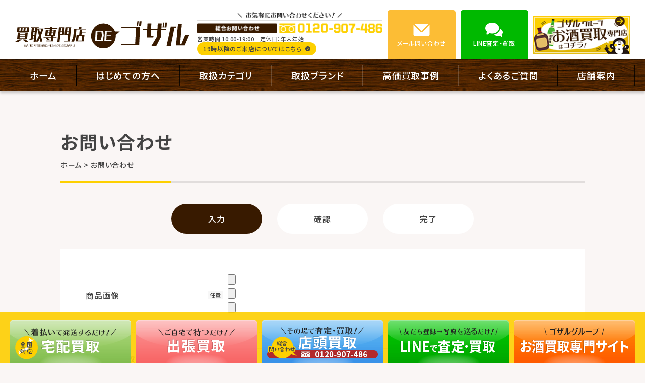

--- FILE ---
content_type: text/html; charset=UTF-8
request_url: https://gozaru.co.jp/contact/
body_size: 10749
content:
<!doctype html>
<html lang="ja">
<head>
<!-- Google Tag Manager -->
<script>(function(w,d,s,l,i){w[l]=w[l]||[];w[l].push({'gtm.start':
new Date().getTime(),event:'gtm.js'});var f=d.getElementsByTagName(s)[0],
j=d.createElement(s),dl=l!='dataLayer'?'&l='+l:'';j.async=true;j.src='https://www.googletagmanager.com/gtm.js?id='+i+dl;f.parentNode.insertBefore(j,f);
})(window,document,'script','dataLayer','GTM-NN323D3');</script>
<!-- End Google Tag Manager -->
<!-- Global site tag (gtag.js) - Google Analytics -->
<script async src="https://www.googletagmanager.com/gtag/js?id=G-19F65YP85H"></script>
<script>
    window.dataLayer = window.dataLayer || [];
    function gtag(){dataLayer.push(arguments);}
    gtag('js', new Date());

    gtag('config', 'UA-190610198-1');
    gtag('config', 'G-19F65YP85H');
</script><meta charset="UTF-8">
<meta name="viewport" content="width=device-width, user-scalable=yes">
<title>お問い合わせ | 福岡でお酒・ブランド品買取なら「買取専門店DEゴザル」博多駅前・中洲を中心に全国対応可</title>
<meta name="description" content="お問い合わせのページ。福岡で博多駅前店中洲エリアを中心にお酒・ブランド品の買取を行う「買取専門店DEゴザル」。お酒、高級時計、金・プラチナ、ダイヤなどの宝石、カメラ、骨董品まで。他店よりも高く買取ます。">
<meta name="keywords" content="福岡,博多,中州,買取,ブランド,バッグ,高価買取">
<meta name="author" content="福岡でお酒・ブランド品買取なら「買取専門店DEゴザル」博多駅前・中洲を中心に全国対応可">
<link rel="alternate" type="application/rss+xml" title="RSS 2.0" href="https://gozaru.co.jp/feed/">
<link rel="alternate" type="application/atom+xml" title="Atom 0.3" href="https://gozaru.co.jp/feed/atom/">
<link rel="icon" type="image/png" href="https://gozaru.co.jp/wp-content/themes/gozaru/images/favicon.png">
<link rel="apple-touch-icon" sizes="180x180" href="https://gozaru.co.jp/wp-content/themes/gozaru/images/favicon.png">
<link rel="icon" type="image/x-icon" href="https://gozaru.co.jp/wp-content/themes/gozaru/images/favicon.ico">
<link href="https://fonts.googleapis.com/css2?family=Noto+Sans+JP:wght@400;500;700&family=Roboto:wght@500;700&display=swap" rel="subresource">
<link rel="stylesheet" media="all" href="https://gozaru.co.jp/wp-content/themes/gozaru/style.css">
<link rel="stylesheet" media="all" href="https://gozaru.co.jp/wp-content/themes/gozaru/style_other.css">
<meta property='og:url' content='https://gozaru.co.jp/contact/'>
<meta property='og:type' content='article'>
<meta property='og:title' content='お問い合わせ'>
<meta property='og:description' content='お問い合わせ | 福岡でお酒・ブランド品買取なら「買取専門店DEゴザル」博多駅前・中洲を中心に全国対応可'>
<meta property='og:site_name' content='福岡でお酒・ブランド品買取なら「買取専門店DEゴザル」博多駅前・中洲を中心に全国対応可'>
<meta property="og:image" content="https://gozaru.co.jp/wp-content/themes/gozaru/images/noimg.png">
<meta name="twitter:card" content="summary">
<meta name="thumbnail" content="https://gozaru.co.jp/wp-content/themes/gozaru/images/favicon.png" /><meta name='robots' content='max-image-preview:large' />
<link rel='stylesheet' id='classic-theme-styles-css' href='https://gozaru.co.jp/wp-includes/css/classic-themes.min.css' type='text/css' media='all' />
<style id='global-styles-inline-css' type='text/css'>
body{--wp--preset--color--black: #000000;--wp--preset--color--cyan-bluish-gray: #abb8c3;--wp--preset--color--white: #ffffff;--wp--preset--color--pale-pink: #f78da7;--wp--preset--color--vivid-red: #cf2e2e;--wp--preset--color--luminous-vivid-orange: #ff6900;--wp--preset--color--luminous-vivid-amber: #fcb900;--wp--preset--color--light-green-cyan: #7bdcb5;--wp--preset--color--vivid-green-cyan: #00d084;--wp--preset--color--pale-cyan-blue: #8ed1fc;--wp--preset--color--vivid-cyan-blue: #0693e3;--wp--preset--color--vivid-purple: #9b51e0;--wp--preset--gradient--vivid-cyan-blue-to-vivid-purple: linear-gradient(135deg,rgba(6,147,227,1) 0%,rgb(155,81,224) 100%);--wp--preset--gradient--light-green-cyan-to-vivid-green-cyan: linear-gradient(135deg,rgb(122,220,180) 0%,rgb(0,208,130) 100%);--wp--preset--gradient--luminous-vivid-amber-to-luminous-vivid-orange: linear-gradient(135deg,rgba(252,185,0,1) 0%,rgba(255,105,0,1) 100%);--wp--preset--gradient--luminous-vivid-orange-to-vivid-red: linear-gradient(135deg,rgba(255,105,0,1) 0%,rgb(207,46,46) 100%);--wp--preset--gradient--very-light-gray-to-cyan-bluish-gray: linear-gradient(135deg,rgb(238,238,238) 0%,rgb(169,184,195) 100%);--wp--preset--gradient--cool-to-warm-spectrum: linear-gradient(135deg,rgb(74,234,220) 0%,rgb(151,120,209) 20%,rgb(207,42,186) 40%,rgb(238,44,130) 60%,rgb(251,105,98) 80%,rgb(254,248,76) 100%);--wp--preset--gradient--blush-light-purple: linear-gradient(135deg,rgb(255,206,236) 0%,rgb(152,150,240) 100%);--wp--preset--gradient--blush-bordeaux: linear-gradient(135deg,rgb(254,205,165) 0%,rgb(254,45,45) 50%,rgb(107,0,62) 100%);--wp--preset--gradient--luminous-dusk: linear-gradient(135deg,rgb(255,203,112) 0%,rgb(199,81,192) 50%,rgb(65,88,208) 100%);--wp--preset--gradient--pale-ocean: linear-gradient(135deg,rgb(255,245,203) 0%,rgb(182,227,212) 50%,rgb(51,167,181) 100%);--wp--preset--gradient--electric-grass: linear-gradient(135deg,rgb(202,248,128) 0%,rgb(113,206,126) 100%);--wp--preset--gradient--midnight: linear-gradient(135deg,rgb(2,3,129) 0%,rgb(40,116,252) 100%);--wp--preset--duotone--dark-grayscale: url('#wp-duotone-dark-grayscale');--wp--preset--duotone--grayscale: url('#wp-duotone-grayscale');--wp--preset--duotone--purple-yellow: url('#wp-duotone-purple-yellow');--wp--preset--duotone--blue-red: url('#wp-duotone-blue-red');--wp--preset--duotone--midnight: url('#wp-duotone-midnight');--wp--preset--duotone--magenta-yellow: url('#wp-duotone-magenta-yellow');--wp--preset--duotone--purple-green: url('#wp-duotone-purple-green');--wp--preset--duotone--blue-orange: url('#wp-duotone-blue-orange');--wp--preset--font-size--small: 13px;--wp--preset--font-size--medium: 20px;--wp--preset--font-size--large: 36px;--wp--preset--font-size--x-large: 42px;--wp--preset--spacing--20: 0.44rem;--wp--preset--spacing--30: 0.67rem;--wp--preset--spacing--40: 1rem;--wp--preset--spacing--50: 1.5rem;--wp--preset--spacing--60: 2.25rem;--wp--preset--spacing--70: 3.38rem;--wp--preset--spacing--80: 5.06rem;--wp--preset--shadow--natural: 6px 6px 9px rgba(0, 0, 0, 0.2);--wp--preset--shadow--deep: 12px 12px 50px rgba(0, 0, 0, 0.4);--wp--preset--shadow--sharp: 6px 6px 0px rgba(0, 0, 0, 0.2);--wp--preset--shadow--outlined: 6px 6px 0px -3px rgba(255, 255, 255, 1), 6px 6px rgba(0, 0, 0, 1);--wp--preset--shadow--crisp: 6px 6px 0px rgba(0, 0, 0, 1);}:where(.is-layout-flex){gap: 0.5em;}body .is-layout-flow > .alignleft{float: left;margin-inline-start: 0;margin-inline-end: 2em;}body .is-layout-flow > .alignright{float: right;margin-inline-start: 2em;margin-inline-end: 0;}body .is-layout-flow > .aligncenter{margin-left: auto !important;margin-right: auto !important;}body .is-layout-constrained > .alignleft{float: left;margin-inline-start: 0;margin-inline-end: 2em;}body .is-layout-constrained > .alignright{float: right;margin-inline-start: 2em;margin-inline-end: 0;}body .is-layout-constrained > .aligncenter{margin-left: auto !important;margin-right: auto !important;}body .is-layout-constrained > :where(:not(.alignleft):not(.alignright):not(.alignfull)){max-width: var(--wp--style--global--content-size);margin-left: auto !important;margin-right: auto !important;}body .is-layout-constrained > .alignwide{max-width: var(--wp--style--global--wide-size);}body .is-layout-flex{display: flex;}body .is-layout-flex{flex-wrap: wrap;align-items: center;}body .is-layout-flex > *{margin: 0;}:where(.wp-block-columns.is-layout-flex){gap: 2em;}.has-black-color{color: var(--wp--preset--color--black) !important;}.has-cyan-bluish-gray-color{color: var(--wp--preset--color--cyan-bluish-gray) !important;}.has-white-color{color: var(--wp--preset--color--white) !important;}.has-pale-pink-color{color: var(--wp--preset--color--pale-pink) !important;}.has-vivid-red-color{color: var(--wp--preset--color--vivid-red) !important;}.has-luminous-vivid-orange-color{color: var(--wp--preset--color--luminous-vivid-orange) !important;}.has-luminous-vivid-amber-color{color: var(--wp--preset--color--luminous-vivid-amber) !important;}.has-light-green-cyan-color{color: var(--wp--preset--color--light-green-cyan) !important;}.has-vivid-green-cyan-color{color: var(--wp--preset--color--vivid-green-cyan) !important;}.has-pale-cyan-blue-color{color: var(--wp--preset--color--pale-cyan-blue) !important;}.has-vivid-cyan-blue-color{color: var(--wp--preset--color--vivid-cyan-blue) !important;}.has-vivid-purple-color{color: var(--wp--preset--color--vivid-purple) !important;}.has-black-background-color{background-color: var(--wp--preset--color--black) !important;}.has-cyan-bluish-gray-background-color{background-color: var(--wp--preset--color--cyan-bluish-gray) !important;}.has-white-background-color{background-color: var(--wp--preset--color--white) !important;}.has-pale-pink-background-color{background-color: var(--wp--preset--color--pale-pink) !important;}.has-vivid-red-background-color{background-color: var(--wp--preset--color--vivid-red) !important;}.has-luminous-vivid-orange-background-color{background-color: var(--wp--preset--color--luminous-vivid-orange) !important;}.has-luminous-vivid-amber-background-color{background-color: var(--wp--preset--color--luminous-vivid-amber) !important;}.has-light-green-cyan-background-color{background-color: var(--wp--preset--color--light-green-cyan) !important;}.has-vivid-green-cyan-background-color{background-color: var(--wp--preset--color--vivid-green-cyan) !important;}.has-pale-cyan-blue-background-color{background-color: var(--wp--preset--color--pale-cyan-blue) !important;}.has-vivid-cyan-blue-background-color{background-color: var(--wp--preset--color--vivid-cyan-blue) !important;}.has-vivid-purple-background-color{background-color: var(--wp--preset--color--vivid-purple) !important;}.has-black-border-color{border-color: var(--wp--preset--color--black) !important;}.has-cyan-bluish-gray-border-color{border-color: var(--wp--preset--color--cyan-bluish-gray) !important;}.has-white-border-color{border-color: var(--wp--preset--color--white) !important;}.has-pale-pink-border-color{border-color: var(--wp--preset--color--pale-pink) !important;}.has-vivid-red-border-color{border-color: var(--wp--preset--color--vivid-red) !important;}.has-luminous-vivid-orange-border-color{border-color: var(--wp--preset--color--luminous-vivid-orange) !important;}.has-luminous-vivid-amber-border-color{border-color: var(--wp--preset--color--luminous-vivid-amber) !important;}.has-light-green-cyan-border-color{border-color: var(--wp--preset--color--light-green-cyan) !important;}.has-vivid-green-cyan-border-color{border-color: var(--wp--preset--color--vivid-green-cyan) !important;}.has-pale-cyan-blue-border-color{border-color: var(--wp--preset--color--pale-cyan-blue) !important;}.has-vivid-cyan-blue-border-color{border-color: var(--wp--preset--color--vivid-cyan-blue) !important;}.has-vivid-purple-border-color{border-color: var(--wp--preset--color--vivid-purple) !important;}.has-vivid-cyan-blue-to-vivid-purple-gradient-background{background: var(--wp--preset--gradient--vivid-cyan-blue-to-vivid-purple) !important;}.has-light-green-cyan-to-vivid-green-cyan-gradient-background{background: var(--wp--preset--gradient--light-green-cyan-to-vivid-green-cyan) !important;}.has-luminous-vivid-amber-to-luminous-vivid-orange-gradient-background{background: var(--wp--preset--gradient--luminous-vivid-amber-to-luminous-vivid-orange) !important;}.has-luminous-vivid-orange-to-vivid-red-gradient-background{background: var(--wp--preset--gradient--luminous-vivid-orange-to-vivid-red) !important;}.has-very-light-gray-to-cyan-bluish-gray-gradient-background{background: var(--wp--preset--gradient--very-light-gray-to-cyan-bluish-gray) !important;}.has-cool-to-warm-spectrum-gradient-background{background: var(--wp--preset--gradient--cool-to-warm-spectrum) !important;}.has-blush-light-purple-gradient-background{background: var(--wp--preset--gradient--blush-light-purple) !important;}.has-blush-bordeaux-gradient-background{background: var(--wp--preset--gradient--blush-bordeaux) !important;}.has-luminous-dusk-gradient-background{background: var(--wp--preset--gradient--luminous-dusk) !important;}.has-pale-ocean-gradient-background{background: var(--wp--preset--gradient--pale-ocean) !important;}.has-electric-grass-gradient-background{background: var(--wp--preset--gradient--electric-grass) !important;}.has-midnight-gradient-background{background: var(--wp--preset--gradient--midnight) !important;}.has-small-font-size{font-size: var(--wp--preset--font-size--small) !important;}.has-medium-font-size{font-size: var(--wp--preset--font-size--medium) !important;}.has-large-font-size{font-size: var(--wp--preset--font-size--large) !important;}.has-x-large-font-size{font-size: var(--wp--preset--font-size--x-large) !important;}
.wp-block-navigation a:where(:not(.wp-element-button)){color: inherit;}
:where(.wp-block-columns.is-layout-flex){gap: 2em;}
.wp-block-pullquote{font-size: 1.5em;line-height: 1.6;}
</style>
<link rel='stylesheet' id='toc-screen-css' href='https://gozaru.co.jp/wp-content/plugins/table-of-contents-plus/screen.min.css' type='text/css' media='all' />
<script src='https://cdnjs.cloudflare.com/ajax/libs/jquery/3.5.1/jquery.min.js' id='jquery-js'></script>
<link rel="canonical" href="https://gozaru.co.jp/contact/" />
</head><body class="page-template-default page page-id-1005 page-parent page-contact">
<!-- Google Tag Manager (noscript) -->
<noscript><iframe src="https://www.googletagmanager.com/ns.html?id=GTM-NN323D3"
height="0" width="0" style="display:none;visibility:hidden"></iframe></noscript>
<!-- End Google Tag Manager (noscript) -->
<div id="wrapper">
<header id="header">
    <div class="header__container">
        <div class="header__wrap">
            <div class="header-logo">
                <a href="https://gozaru.co.jp/" class="header-logo__logo">
                                        <img class="header-logo__img" src="https://gozaru.co.jp/wp-content/themes/gozaru/svg/logo.svg" alt="買取専門店DEゴザル" width="360" height="56">
                                    </a>
            </div>
            <p class="header__txt">福岡博多駅前の買い取り専門店。<br>「買い取り専門店DEゴザル」大型駐車場でアクセス抜群！<br>ブランド品、バッグ、高級腕時計、貴金属の買取ならお任せください！</p>
            <div class="header-info">

                <div class="header-tel">
                    <img src="https://gozaru.co.jp/wp-content/themes/gozaru/images/header_tel.png" width="383" height="43" alt="お気軽にお問合せ下さい！0120-907-486">
                    <div class="header-tel__content">
                        <div class="header-tel__text">営業時間 10:00-19:00　<br class="header-tel__br">定休日：年末年始</div>
                        <a href="https://gozaru.co.jp/reserve/" class="btn-1 btn-1--small">19時以降のご来店についてはこちら<svg class="btn__arrow"><use xlink:href="#svg-arrow" /></svg></a>
                    </div>
                </div>
                <a href="https://gozaru.co.jp/contact/" class="header-btn header-btn--mail"><svg class="header-btn__icon" xmlns="http://www.w3.org/2000/svg" viewBox="0 0 35 28"><path d="M18.4 15.9l13.3-13.6c-.2-.1-.5-.1-.7-.1h-27c-.2 0-.5 0-.7.1l13.3 13.6c.5.5 1.3.5 1.8 0zM20.2 17.7c-.7.7-1.7 1.1-2.7 1.1-1 0-2-.4-2.7-1.1l-13.2-13.4c0 .2-.1.4-.1.5v18.9c0 1.4 1.1 2.6 2.5 2.6h27c1.4 0 2.5-1.2 2.5-2.6v-18.9c0-.2 0-.4-.1-.5l-13.2 13.4z"/></svg><span class="header-btn__label">メール<span class="header-btn__hidden">問い合わせ</span></span></a>
                <a href="https://gozaru.co.jp/as-line/" class="header-btn header-btn--line"><svg class="header-btn__icon" xmlns="http://www.w3.org/2000/svg" viewBox="0 0 35 28"><path d="M32.7 23.8c1.4-1.3 2.3-3 2.3-4.8 0-2.9-2.2-5.5-5.3-6.7-.8 5.5-5.7 9.9-12.1 11.2 1.8 1.9 4.6 3.1 7.8 3.1 1.3 0 2.6-.2 3.7-.6l2.2 1.5c1.6 1 2.3.7 2-1.4l-.6-2.3zM27.5 10.7c0-5.9-6.1-10.7-13.7-10.7s-13.8 4.8-13.8 10.7c0 2.6 1.2 5 3.2 6.9l-.6 3.3c-.5 2.9.5 3.4 2.8 2l3.1-2.2c1.6.5 3.4.8 5.2.8 7.7 0 13.8-4.8 13.8-10.8z"/></svg><span class="header-btn__label">LINE<span class="header-btn__hidden">査定・買取</span></span></a>
                <a href="https://osakedegozaru.com/" class="header-bnr" target="_blank" rel="noopener noreferrer"><div class="shine"><img src="https://gozaru.co.jp/wp-content/themes/gozaru/images/bnr_liquor.png" width="200" height="80" alt="お酒買取専門店はコチラ！"></div></a>
            </div>
        </div>
        <nav class="header-navi">
            <ul class="header-navi__list">
                <li class="header-navi__item"><a href="https://gozaru.co.jp/" class="header-navi__link">ホーム</a></li>
                <li class="header-navi__item"><a href="https://gozaru.co.jp/about/" class="header-navi__link">はじめての方へ</a></li>
                <li class="header-navi__item trigger"><span class="header-navi__link">取扱カテゴリ</span>                    <div class="dropdown dd-kaitori">
                        <a href="https://gozaru.co.jp/kaitori/liquor/" class="dd-kaitori__link"><div class="shine"><img src="https://gozaru.co.jp/wp-content/themes/gozaru/images/ddbnr_liquor.png" width="262" height="140" alt="メニュー画像"></div></a><a href="https://gozaru.co.jp/kaitori/bag/" class="dd-kaitori__link"><div class="shine"><img src="https://gozaru.co.jp/wp-content/themes/gozaru/images/ddbnr_bag.png" width="262" height="140" alt="メニュー画像"></div></a><a href="https://gozaru.co.jp/kaitori/watch/" class="dd-kaitori__link"><div class="shine"><img src="https://gozaru.co.jp/wp-content/themes/gozaru/images/ddbnr_watch.png" width="262" height="140" alt="メニュー画像"></div></a><a href="https://gozaru.co.jp/kaitori/jewelry/" class="dd-kaitori__link"><div class="shine"><img src="https://gozaru.co.jp/wp-content/themes/gozaru/images/ddbnr_jewelry.png" width="262" height="140" alt="メニュー画像"></div></a><a href="https://gozaru.co.jp/kaitori/camera/" class="dd-kaitori__link"><div class="shine"><img src="https://gozaru.co.jp/wp-content/themes/gozaru/images/ddbnr_camera.png" width="262" height="140" alt="メニュー画像"></div></a><a href="https://gozaru.co.jp/kaitori/gold/" class="dd-kaitori__link"><div class="shine"><img src="https://gozaru.co.jp/wp-content/themes/gozaru/images/ddbnr_gold.png" width="262" height="140" alt="メニュー画像"></div></a><a href="https://gozaru.co.jp/kaitori/antiques/" class="dd-kaitori__link"><div class="shine"><img src="https://gozaru.co.jp/wp-content/themes/gozaru/images/ddbnr_antiques.png" width="262" height="140" alt="メニュー画像"></div></a><a href="https://gozaru.co.jp/kaitori/apparel/" class="dd-kaitori__link"><div class="shine"><img src="https://gozaru.co.jp/wp-content/themes/gozaru/images/ddbnr_apparel.png" width="262" height="140" alt="メニュー画像"></div></a>                    </div>
                    </li>
                <li class="header-navi__item"><a href="https://gozaru.co.jp/brands/" class="header-navi__link">取扱ブランド</a></li>
                <li class="header-navi__item"><a href="https://gozaru.co.jp/results/" class="header-navi__link">高価買取事例</a></li>
                <li class="header-navi__item"><a href="https://gozaru.co.jp/faq/" class="header-navi__link">よくあるご質問</a></li>
                <li class="header-navi__item"><a href="https://gozaru.co.jp/shop/" class="header-navi__link">店舗案内</a></li>
            </ul>
        </nav>

        <input id="gnav-check" type="checkbox">
        <label class="gnav-icon" for="gnav-check"><span class="gnav-icon__wrap"><span class="gnav-icon__inner"></span></span></label>
        <div class="gnav__content">
            <nav id="gnav"><div class="mb-as">
    <img class="mb-as__label" src="https://gozaru.co.jp/wp-content/themes/gozaru/images/mb_as-label.png" alt="5つの買取・査定方法" width="690" height="100" loading="lazy">
    <div class="mb-as__inner">
        <a class="mb-as__link" href="https://gozaru.co.jp/as-delivery/"><img src="https://gozaru.co.jp/wp-content/themes/gozaru/images/mb_as-delivery.png" alt="宅配買取" loading="lazy"></a>
        <a class="mb-as__link" href="https://gozaru.co.jp/as-onsite/"><img src="https://gozaru.co.jp/wp-content/themes/gozaru/images/mb_as-onsite.png" alt="出張買取" loading="lazy"></a>
        <a class="mb-as__link" href="https://gozaru.co.jp/as-counter/"><img src="https://gozaru.co.jp/wp-content/themes/gozaru/images/mb_as-counter.png" alt="店頭買取" loading="lazy"></a>
        <a class="mb-as__link" href="https://gozaru.co.jp/as-line/"><img src="https://gozaru.co.jp/wp-content/themes/gozaru/images/mb_as-line.png" alt="LINEで査定・買取" loading="lazy"></a>
        <a class="mb-as__link" href="https://gozaru.co.jp/as-video/"><img src="https://gozaru.co.jp/wp-content/themes/gozaru/images/mb_as-video.png" alt="テレビ電話査定" loading="lazy"></a>
    </div>
</div>
<div class="mainnav-cat">
    <div class="mainnav-cat__label">取扱カテゴリ</div>
    <ul class="mainnav-cat__list">
        <li class="mainnav__item mainnav__item--cat"><a href="https://gozaru.co.jp/kaitori/liquor/" class="mainnav__link">お酒高価買取</a></li>
        <li class="mainnav__item mainnav__item--cat"><a href="https://gozaru.co.jp/kaitori/bag/" class="mainnav__link">ブランドバッグ高価買取</a></li>
        <li class="mainnav__item mainnav__item--cat"><a href="https://gozaru.co.jp/kaitori/watch/" class="mainnav__link">時計高価買取</a></li>
        <li class="mainnav__item mainnav__item--cat"><a href="https://gozaru.co.jp/kaitori/jewelry/" class="mainnav__link">ジュエリー・宝石高価買取</a></li>
        <li class="mainnav__item mainnav__item--cat"><a href="https://gozaru.co.jp/kaitori/camera/" class="mainnav__link">カメラ高価買取</a></li>
        <li class="mainnav__item mainnav__item--cat"><a href="https://gozaru.co.jp/kaitori/gold/" class="mainnav__link">貴金属（金・プラチナ）高価買取</a></li>
        <li class="mainnav__item mainnav__item--cat"><a href="https://gozaru.co.jp/kaitori/antiques/" class="mainnav__link">骨董品高価買取</a></li>
        <li class="mainnav__item mainnav__item--cat"><a href="https://gozaru.co.jp/kaitori/apparel/" class="mainnav__link">ブランドアパレル・靴高価買取</a></li>
        </ul>
</div>
<ul class="mainnav">
    <li class="mainnav__item"><a class="mainnav__link" href="https://gozaru.co.jp/">ホーム</a></li>
    <li class="mainnav__item"><a class="mainnav__link" href="https://gozaru.co.jp/about/">はじめての方へ</a></li>
    <li class="mainnav__item"><a class="mainnav__link" href="https://gozaru.co.jp/brands/">取扱ブランド</a></li>
    <li class="mainnav__item"><a class="mainnav__link" href="https://gozaru.co.jp/items/">買取商品</a></li>
    <li class="mainnav__item"><a class="mainnav__link" href="https://gozaru.co.jp/results/">高価買取事例</a></li>
    <li class="mainnav__item"><a class="mainnav__link" href="https://gozaru.co.jp/voice/">口コミ</a></li>
    <li class="mainnav__item"><a class="mainnav__link" href="https://gozaru.co.jp/faq/">よくあるご質問</a></li>
    <li class="mainnav__item"><a class="mainnav__link" href="https://gozaru.co.jp/shop/">店舗案内</a></li>
    <li class="mainnav__item"><a class="mainnav__link" href="https://gozaru.co.jp/info/">お知らせ</a></li>
    <li class="mainnav__item"><a class="mainnav__link" href="https://gozaru.co.jp/blog/">ブログ</a></li>
    <li class="mainnav__item"><a class="mainnav__link" href="https://gozaru.co.jp/contact/">お問い合わせ</a></li>
    <li class="mainnav__item"><a class="mainnav__link" href="https://gozaru.co.jp/privacy/">プライバシーポリシー</a></li>
    <li class="mainnav__item"><a class="mainnav__link" href="https://gozaru.co.jp/company/">運営会社</a></li>
</ul></nav>
        </div>
    </div>
</header>

<main class="content">
    <div class="width width--1040">
    <div class="pagetitle">
        <h1 class="pagetitle__title">お問い合わせ</h1>
        <div class="breadcrumb__wrap"><ol class="breadcrumb" itemscope itemtype="http://schema.org/BreadcrumbList"><li itemprop="itemListElement" itemscope itemtype="http://schema.org/ListItem"><a itemprop="item" href="https://gozaru.co.jp" title="福岡でお酒・ブランド品買取なら「買取専門店DEゴザル」博多駅前・中洲を中心に全国対応可"><span itemprop="name">ホーム</span></a><meta itemprop="position" content="1"></li><li itemprop="itemListElement" itemscope itemtype="http://schema.org/ListItem"><span itemprop="name">お問い合わせ</span><meta itemprop="position" content="2"></li></ol></div>    </div>
</div>    <div class="sec width width--1040">
        <ul class="form-flow flex">
            <li class="active">入力</li>
            <li>確認</li>
            <li>完了</li>
        </ul>
        <div class="white-box">
            <div id="mw_wp_form_mw-wp-form-1317" class="mw_wp_form mw_wp_form_input  ">
					<form method="post" action="" enctype="multipart/form-data"><dl class="form-table">
    <div class="form-table__wrap">
        <dt class="form-table__head">商品画像</dt>
        <dd class="form-table__data"><ul>
            <li>
<input type="file" name="商品画像_01" />
<span data-mwform-file-delete="商品画像_01" class="mwform-file-delete">&times;</span>
</li>
            <li>
<input type="file" name="商品画像_02" />
<span data-mwform-file-delete="商品画像_02" class="mwform-file-delete">&times;</span>
</li>
            <li>
<input type="file" name="商品画像_03" />
<span data-mwform-file-delete="商品画像_03" class="mwform-file-delete">&times;</span>
</li>
        </ul></dd>
    </div>
    <div class="form-table__wrap">
        <dt class="form-table__head">ご希望の買取商品名</dt>
        <dd class="form-table__data">
<input type="text" name="ご希望の買取商品名" size="60" value="" />
</dd>
    </div>
    <div class="form-table__wrap">
        <dt class="form-table__head req">お名前</dt>
        <dd class="form-table__data">
<input type="text" name="お名前" size="60" value="" />
</dd>
    </div>
    <div class="form-table__wrap">
        <dt class="form-table__head req">ご住所</dt>
        <dd class="form-table__data">
            <dl class="form-adr">
                <dt class="form-adr__label">郵便番号</dt>
                <dd class="form-adr__input">
<input type="text" name="postcode" id="postcode" class="iw100" size="60" value="" data-conv-half-alphanumeric="true"/>
</dd>
                <dt class="form-adr__label">都道府県</dt>
                <dd class="form-adr__input">
<select name="address1" id="address1" class="iw200">
			<option value="北海道" >
			北海道		</option>
			<option value="青森県" >
			青森県		</option>
			<option value="岩手県" >
			岩手県		</option>
			<option value="宮城県" >
			宮城県		</option>
			<option value="秋田県" >
			秋田県		</option>
			<option value="山形県" >
			山形県		</option>
			<option value="福島県" >
			福島県		</option>
			<option value="茨城県" >
			茨城県		</option>
			<option value="栃木県" >
			栃木県		</option>
			<option value="群馬県" >
			群馬県		</option>
			<option value="埼玉県" >
			埼玉県		</option>
			<option value="千葉県" >
			千葉県		</option>
			<option value="東京都" >
			東京都		</option>
			<option value="神奈川県" >
			神奈川県		</option>
			<option value="新潟県" >
			新潟県		</option>
			<option value="富山県" >
			富山県		</option>
			<option value="石川県" >
			石川県		</option>
			<option value="福井県" >
			福井県		</option>
			<option value="山梨県" >
			山梨県		</option>
			<option value="長野県" >
			長野県		</option>
			<option value="岐阜県" >
			岐阜県		</option>
			<option value="静岡県" >
			静岡県		</option>
			<option value="愛知県" >
			愛知県		</option>
			<option value="三重県" >
			三重県		</option>
			<option value="滋賀県" >
			滋賀県		</option>
			<option value="京都府" >
			京都府		</option>
			<option value="大阪府" >
			大阪府		</option>
			<option value="兵庫県" >
			兵庫県		</option>
			<option value="奈良県" >
			奈良県		</option>
			<option value="和歌山県" >
			和歌山県		</option>
			<option value="鳥取県" >
			鳥取県		</option>
			<option value="島根県" >
			島根県		</option>
			<option value="岡山県" >
			岡山県		</option>
			<option value="広島県" >
			広島県		</option>
			<option value="山口県" >
			山口県		</option>
			<option value="徳島県" >
			徳島県		</option>
			<option value="香川県" >
			香川県		</option>
			<option value="愛媛県" >
			愛媛県		</option>
			<option value="高知県" >
			高知県		</option>
			<option value="福岡県" selected='selected'>
			福岡県		</option>
			<option value="佐賀県" >
			佐賀県		</option>
			<option value="長崎県" >
			長崎県		</option>
			<option value="熊本県" >
			熊本県		</option>
			<option value="大分県" >
			大分県		</option>
			<option value="宮崎県" >
			宮崎県		</option>
			<option value="鹿児島県" >
			鹿児島県		</option>
			<option value="沖縄県" >
			沖縄県		</option>
	</select>

<input type="hidden" name="__children[address1][]" value="{&quot;\u5317\u6d77\u9053&quot;:&quot;\u5317\u6d77\u9053&quot;,&quot;\u9752\u68ee\u770c&quot;:&quot;\u9752\u68ee\u770c&quot;,&quot;\u5ca9\u624b\u770c&quot;:&quot;\u5ca9\u624b\u770c&quot;,&quot;\u5bae\u57ce\u770c&quot;:&quot;\u5bae\u57ce\u770c&quot;,&quot;\u79cb\u7530\u770c&quot;:&quot;\u79cb\u7530\u770c&quot;,&quot;\u5c71\u5f62\u770c&quot;:&quot;\u5c71\u5f62\u770c&quot;,&quot;\u798f\u5cf6\u770c&quot;:&quot;\u798f\u5cf6\u770c&quot;,&quot;\u8328\u57ce\u770c&quot;:&quot;\u8328\u57ce\u770c&quot;,&quot;\u6803\u6728\u770c&quot;:&quot;\u6803\u6728\u770c&quot;,&quot;\u7fa4\u99ac\u770c&quot;:&quot;\u7fa4\u99ac\u770c&quot;,&quot;\u57fc\u7389\u770c&quot;:&quot;\u57fc\u7389\u770c&quot;,&quot;\u5343\u8449\u770c&quot;:&quot;\u5343\u8449\u770c&quot;,&quot;\u6771\u4eac\u90fd&quot;:&quot;\u6771\u4eac\u90fd&quot;,&quot;\u795e\u5948\u5ddd\u770c&quot;:&quot;\u795e\u5948\u5ddd\u770c&quot;,&quot;\u65b0\u6f5f\u770c&quot;:&quot;\u65b0\u6f5f\u770c&quot;,&quot;\u5bcc\u5c71\u770c&quot;:&quot;\u5bcc\u5c71\u770c&quot;,&quot;\u77f3\u5ddd\u770c&quot;:&quot;\u77f3\u5ddd\u770c&quot;,&quot;\u798f\u4e95\u770c&quot;:&quot;\u798f\u4e95\u770c&quot;,&quot;\u5c71\u68a8\u770c&quot;:&quot;\u5c71\u68a8\u770c&quot;,&quot;\u9577\u91ce\u770c&quot;:&quot;\u9577\u91ce\u770c&quot;,&quot;\u5c90\u961c\u770c&quot;:&quot;\u5c90\u961c\u770c&quot;,&quot;\u9759\u5ca1\u770c&quot;:&quot;\u9759\u5ca1\u770c&quot;,&quot;\u611b\u77e5\u770c&quot;:&quot;\u611b\u77e5\u770c&quot;,&quot;\u4e09\u91cd\u770c&quot;:&quot;\u4e09\u91cd\u770c&quot;,&quot;\u6ecb\u8cc0\u770c&quot;:&quot;\u6ecb\u8cc0\u770c&quot;,&quot;\u4eac\u90fd\u5e9c&quot;:&quot;\u4eac\u90fd\u5e9c&quot;,&quot;\u5927\u962a\u5e9c&quot;:&quot;\u5927\u962a\u5e9c&quot;,&quot;\u5175\u5eab\u770c&quot;:&quot;\u5175\u5eab\u770c&quot;,&quot;\u5948\u826f\u770c&quot;:&quot;\u5948\u826f\u770c&quot;,&quot;\u548c\u6b4c\u5c71\u770c&quot;:&quot;\u548c\u6b4c\u5c71\u770c&quot;,&quot;\u9ce5\u53d6\u770c&quot;:&quot;\u9ce5\u53d6\u770c&quot;,&quot;\u5cf6\u6839\u770c&quot;:&quot;\u5cf6\u6839\u770c&quot;,&quot;\u5ca1\u5c71\u770c&quot;:&quot;\u5ca1\u5c71\u770c&quot;,&quot;\u5e83\u5cf6\u770c&quot;:&quot;\u5e83\u5cf6\u770c&quot;,&quot;\u5c71\u53e3\u770c&quot;:&quot;\u5c71\u53e3\u770c&quot;,&quot;\u5fb3\u5cf6\u770c&quot;:&quot;\u5fb3\u5cf6\u770c&quot;,&quot;\u9999\u5ddd\u770c&quot;:&quot;\u9999\u5ddd\u770c&quot;,&quot;\u611b\u5a9b\u770c&quot;:&quot;\u611b\u5a9b\u770c&quot;,&quot;\u9ad8\u77e5\u770c&quot;:&quot;\u9ad8\u77e5\u770c&quot;,&quot;\u798f\u5ca1\u770c&quot;:&quot;\u798f\u5ca1\u770c&quot;,&quot;\u4f50\u8cc0\u770c&quot;:&quot;\u4f50\u8cc0\u770c&quot;,&quot;\u9577\u5d0e\u770c&quot;:&quot;\u9577\u5d0e\u770c&quot;,&quot;\u718a\u672c\u770c&quot;:&quot;\u718a\u672c\u770c&quot;,&quot;\u5927\u5206\u770c&quot;:&quot;\u5927\u5206\u770c&quot;,&quot;\u5bae\u5d0e\u770c&quot;:&quot;\u5bae\u5d0e\u770c&quot;,&quot;\u9e7f\u5150\u5cf6\u770c&quot;:&quot;\u9e7f\u5150\u5cf6\u770c&quot;,&quot;\u6c96\u7e04\u770c&quot;:&quot;\u6c96\u7e04\u770c&quot;}" />
</dd>
                <dt class="form-adr__label">市区町村</dt>
                <dd class="form-adr__input">
<input type="text" name="address2" id="address2" size="60" value="" />
</dd>
                <dt class="form-adr__label">丁目番地</dt>
                <dd class="form-adr__input">
<input type="text" name="address3" id="address3" size="60" value="" />
</dd>
            </dl>
        </dd>
    </div>
    <div class="form-table__wrap">
        <dt class="form-table__head req">電話番号</dt>
        <dd class="form-table__data">
<input type="text" name="電話番号" size="60" value="" data-conv-half-alphanumeric="true"/>
</dd>
    </div>
    <div class="form-table__wrap">
        <dt class="form-table__head req">メールアドレス</dt>
        <dd class="form-table__data">
<input type="email" name="メールアドレス" size="60" value="" data-conv-half-alphanumeric="true"/>
</dd>
    </div>
    <div class="form-table__wrap">
        <dt class="form-table__head">備考</dt>
        <dd class="form-table__data">
<textarea name="備考" cols="50" rows="5" ></textarea>
</dd>
    </div>
</dl>
<div class="agree">
    <div class="agree-title">個人情報の取扱いについて</div>
    <p>入力された個人情報は個人情報保護方針に基づき取り扱われます。<br>個人情報のお取り扱いに関しまして「<a class="under" href="/privacy/">プライバシーポリシー</a>」をご確認の上、同意いただける場合は「同意する」にチェックをして確認画面にお進みください。</p>
    <div class="agree-check">
	<span class="mwform-checkbox-field horizontal-item">
		<label >
			<input type="checkbox" name="同意する[data][]" value="同意する" />
			<span class="mwform-checkbox-field-text">同意する</span>
		</label>
	</span>

<input type="hidden" name="同意する[separator]" value="," />

<input type="hidden" name="__children[同意する][]" value="{&quot;\u540c\u610f\u3059\u308b&quot;:&quot;\u540c\u610f\u3059\u308b&quot;}" />
</div>
</div>
<div class="submit-area">
<input type="submit" name="submitConfirm" value="入力内容確認" />
</div><input type="hidden" name="mw-wp-form-form-id" value="1317" /><input type="hidden" name="mw_wp_form_token" value="1c24ac5160a188c6dff31442978d5d079b204c3177d77505cf1077ee6c4844fb" /></form>
				<!-- end .mw_wp_form --></div>        </div>
    </div>
</main>
<div class="banner">
    <div id="bannerSlide" class="swiper-container">
        <div class="swiper-wrapper">
            <div class="swiper-slide banner__slide"><a href="https://gozaru.co.jp/info/8850/" target="_blank" rel="noopener noreferrer"><div class="shine"><img class="swiper-lazy" src="https://gozaru.co.jp/wp-content/uploads/2026/01/0e2de452f09fb87378158ae28ee566c1.jpg" width="320" height="150" alt="バナースライド画像"></div></a></div><div class="swiper-slide banner__slide"><a href="https://osakedegozaru.com/price" target="_blank" rel="noopener noreferrer"><div class="shine"><img class="swiper-lazy" src="https://gozaru.co.jp/wp-content/uploads/2021/12/3f8a3576b35b99a3bee1766977f5441e.jpg" width="320" height="150" alt="バナースライド画像"></div></a></div><div class="swiper-slide banner__slide"><a href="https://gozaru.co.jp/info/8785/" target="_blank" rel="noopener noreferrer"><div class="shine"><img class="swiper-lazy" src="https://gozaru.co.jp/wp-content/uploads/2025/06/09c01398c78241ee4bd313082954a077.jpg" width="320" height="150" alt="バナースライド画像"></div></a></div><div class="swiper-slide banner__slide"><a href="https://gozaru.co.jp/info/2464/"><div class="shine"><img class="swiper-lazy" src="https://gozaru.co.jp/wp-content/uploads/2021/05/ce89598282ceba415992a68ee334e1a9.jpg" width="320" height="150" alt="バナースライド画像"></div></a></div><div class="swiper-slide banner__slide"><a href="https://gozaru.co.jp/info/5244/"><div class="shine"><img class="swiper-lazy" src="https://gozaru.co.jp/wp-content/uploads/2022/04/cffdba980cf772166966137bd39a6ee1.jpg" width="320" height="150" alt="バナースライド画像"></div></a></div><div class="swiper-slide banner__slide"><a href="https://gozaru.co.jp/reserve/"><div class="shine"><img class="swiper-lazy" src="https://gozaru.co.jp/wp-content/uploads/2023/08/reserve-bnr.png" width="320" height="150" alt="バナースライド画像"></div></a></div>        </div>
    </div>
</div>

<footer class="footer">
    <img class="footer-logo" src="https://gozaru.co.jp/wp-content/themes/gozaru/svg/logo_white.svg" width="258" height="40" alt="買取専門店DEゴザル">
    <div class="footer-navi width width--1040">
    <ul class="footer-navi__list footer-navi__box">
        <li class="footer-navi__item"><a class="footer-navi__link" href="https://gozaru.co.jp/">ホーム</a></li>
        <li class="footer-navi__item"><a class="footer-navi__link" href="https://gozaru.co.jp/about/">はじめての方へ</a></li>
        <li class="footer-navi__item"><a class="footer-navi__link" href="https://gozaru.co.jp/brands/">取扱ブランド</a></li>
        <li class="footer-navi__item"><a class="footer-navi__link" href="https://gozaru.co.jp/items/">買取商品</a></li>
        <li class="footer-navi__item"><a class="footer-navi__link" href="https://gozaru.co.jp/results/">高価買取事例</a></li>
        <li class="footer-navi__item"><a class="footer-navi__link" href="https://gozaru.co.jp/voice/">口コミ</a></li>
        <li class="footer-navi__item"><a class="footer-navi__link" href="https://gozaru.co.jp/faq/">よくあるご質問</a></li>
        <li class="footer-navi__item"><a class="footer-navi__link" href="https://gozaru.co.jp/shop/">店舗案内</a></li>
        <li class="footer-navi__item"><a class="footer-navi__link" href="https://gozaru.co.jp/info/">お知らせ</a></li>
        <li class="footer-navi__item"><a class="footer-navi__link" href="https://gozaru.co.jp/blog/">ブログ</a></li>
        <li class="footer-navi__item"><a class="footer-navi__link" href="https://gozaru.co.jp/contact/">お問い合わせ</a></li>
        <li class="footer-navi__item"><a class="footer-navi__link" href="https://gozaru.co.jp/privacy/">プライバシーポリシー</a></li>
        <li class="footer-navi__item"><a class="footer-navi__link" href="https://gozaru.co.jp/company/">運営会社</a></li>
    </ul>
    <div class="footer-navi__box">
        <div class="footer-navi__label">選べる査定方法</div>
        <ul class="footer-sub">
            <li class="footer-navi__item"><a class="footer-sub__link" href="https://gozaru.co.jp/as-delivery/">宅配買取</a></li>
            <li class="footer-navi__item"><a class="footer-sub__link" href="https://gozaru.co.jp/as-onsite/">出張買取</a></li>
            <li class="footer-navi__item"><a class="footer-sub__link" href="https://gozaru.co.jp/as-counter/">店頭買取</a></li>
            <li class="footer-navi__item"><a class="footer-sub__link" href="https://gozaru.co.jp/as-line/">LINEで査定・買取</a></li>
            <li class="footer-navi__item"><a class="footer-sub__link" href="https://gozaru.co.jp/as-video/">テレビ電話査定</a></li>
            <li class="footer-navi__item"><a class="footer-sub__link" href="https://osakedegozaru.com/" target="_blank" rel="noopener noreferer">お酒買取専門サイト</a></li>
        </ul>
    </div>
    <div class="footer-navi__box">
        <div class="footer-navi__label">取扱カテゴリ</div>
        <ul class="footer-sub">
                <li class="footer-navi__item"><a href="https://gozaru.co.jp/kaitori/liquor/" class="footer-sub__link">お酒高価買取</a></li>
                <li class="footer-navi__item"><a href="https://gozaru.co.jp/kaitori/bag/" class="footer-sub__link">ブランドバッグ高価買取</a></li>
                <li class="footer-navi__item"><a href="https://gozaru.co.jp/kaitori/watch/" class="footer-sub__link">時計高価買取</a></li>
                <li class="footer-navi__item"><a href="https://gozaru.co.jp/kaitori/jewelry/" class="footer-sub__link">ジュエリー・宝石高価買取</a></li>
                <li class="footer-navi__item"><a href="https://gozaru.co.jp/kaitori/camera/" class="footer-sub__link">カメラ高価買取</a></li>
                <li class="footer-navi__item"><a href="https://gozaru.co.jp/kaitori/gold/" class="footer-sub__link">貴金属（金・プラチナ）高価買取</a></li>
                <li class="footer-navi__item"><a href="https://gozaru.co.jp/kaitori/antiques/" class="footer-sub__link">骨董品高価買取</a></li>
                <li class="footer-navi__item"><a href="https://gozaru.co.jp/kaitori/apparel/" class="footer-sub__link">ブランドアパレル・靴高価買取</a></li>
                </ul>
    </div>
</div>    <div class="pc-fix">
        <ul class="pc-fix__list">
            <li class="pc-fix__item"><a class="pc-fix__link" href="https://gozaru.co.jp/as-delivery/">
                <div class="shine"><img src="https://gozaru.co.jp/wp-content/themes/gozaru/images/pcfix_01.png" alt="着払いで発送するだけ！宅配買取"></div></a></li>
            <li class="pc-fix__item"><a class="pc-fix__link" href="https://gozaru.co.jp/as-onsite/">
                <div class="shine"><img src="https://gozaru.co.jp/wp-content/themes/gozaru/images/pcfix_02.png" alt="ご自宅で待つだけ！出張買取"></div></a></li>
            <li class="pc-fix__item"><a class="pc-fix__link" href="https://gozaru.co.jp/as-counter/">
                <div class="shine"><img src="https://gozaru.co.jp/wp-content/themes/gozaru/images/pcfix_03.png" alt="その場で査定・買取！店頭買取"></div></a></li>
            <li class="pc-fix__item"><a class="pc-fix__link" href="https://gozaru.co.jp/as-line/">
                <div class="shine"><img src="https://gozaru.co.jp/wp-content/themes/gozaru/images/pcfix_04.png" alt="友達登録→写真を送るだけ！LINEで査定・買取"></div></a></li>
            <li class="pc-fix__item"><a class="pc-fix__link" href="https://osakedegozaru.com/" target="_blank" rel="noopener norefer">
                <div class="shine"><img src="https://gozaru.co.jp/wp-content/themes/gozaru/images/pcfix_06.png" alt="ゴザルグループ　お酒買取専門店サイト"></div></a></li>
        </ul>
    </div>
    <div class="mb-fix">
        <a class="mb-fix__link" href="tel:0120907486"><img src="https://gozaru.co.jp/wp-content/themes/gozaru/images/spn_tel.png" width="200" height="150" alt="電話"></a>
        <a class="mb-fix__link" href="https://line.me/R/ti/p/%40jut2785v"><img src="https://gozaru.co.jp/wp-content/themes/gozaru/images/spn_line.png" alt="LINE" width="200" height="150"></a>
        <a class="mb-fix__link" href="https://gozaru.co.jp/as-counter/"><img src="https://gozaru.co.jp/wp-content/themes/gozaru/images/spn_shop.png" alt="店頭買取" width="200" height="150"></a>
        <a class="mb-fix__link" href="https://osakedegozaru.com/" target="_blank" rel="noopener noreferer"><img src="https://gozaru.co.jp/wp-content/themes/gozaru/images/spn_osake.png" alt="お酒買取" width="200" height="150"></a>
    </div>
    <a class="scroll" id="pagetop" href="#header"><img class="pagetop__img" src="https://gozaru.co.jp/wp-content/themes/gozaru/images/pagetop.png" alt="ページトップへ"></a>
    <small class="copyright">&copy; 2021 Gozaru Japan Co., Ltd.</small>
</footer>
</div><!-- wrapper -->
<svg class="svg-area" aria-hidden="true" xmlns="http://www.w3.org/2000/svg" xmlns:xlink="http://www.w3.org/1999/xlink">
    <defs>
        <symbol id="svg-arrow" viewBox="0 0 36 36"><path d="M18 0c-9.9 0-18 8.1-18 18s8.1 18 18 18 18-8.1 18-18-8.1-18-18-18zm6.5 18.9l-8.6 6.7c-.3.3-.8.4-1.2.4-.5 0-.9-.1-1.2-.4-.7-.5-.7-1.4 0-1.9l7.4-5.7-7.4-5.7c-.7-.5-.7-1.4 0-1.9.6-.5 1.8-.5 2.4 0l8.6 6.7c.3.3.5.6.5.9s-.2.7-.5.9z"/></symbol>
        <symbol id="svg-arrow2" viewBox="0 0 6 9"><path d="M5.7 4l-4.2-3.8c-.3-.3-.9-.3-1.2 0-.3.3-.3.8 0 1.1l3.7 3.2-3.7 3.2c-.3.3-.3.8 0 1.1.1.1.3.2.6.2.2 0 .4-.1.6-.2l4.2-3.8c.2-.1.3-.3.3-.5s-.1-.4-.3-.5z"/></symbol>
        <symbol id="svg-fire" viewBox="0 0 14 22"><path d="M7.9 0c0 3.9-1.3 5.9-2.9 7.3-1.4-3.8-3.1-4.1-3.1-4.1.9 3.2-1.9 6.4-1.9 11.3v.6c0 3.8 3.1 6.9 7 6.9s7-3.1 7-6.9c0-11.5-6.1-15.1-6.1-15.1zm-.9 19.3c-1.4 0-2.5-1.1-2.5-2.4v-.2c0-1.7 1-2.9.7-4 0 0 .6.1 1.1 1.5.5-.5 1-1.2 1-2.6 0 0 2.2 1.3 2.2 5.4 0 1.2-1.1 2.3-2.5 2.3z"/></symbol>
        <symbol id="svg-light" viewBox="0 0 14 23"><path d="M7.6 8.9l2.6-8.5c0-.1 0-.3-.1-.3-.2-.1-.4-.1-.5 0l-9.6 11.5 6.5 2.5-2.6 8.5c0 .1 0 .3.1.3.1.1.3.1.5 0l9.5-11.5-6.4-2.5z"/></symbol>
    </defs>
</svg>



<link rel='stylesheet' id='mw-wp-form-css' href='https://gozaru.co.jp/wp-content/plugins/mw-wp-form/css/style.css' type='text/css' media='all' />
<script id='toc-front-js-extra'>
/* <![CDATA[ */
var tocplus = {"visibility_show":"show","visibility_hide":"hide","width":"Auto"};
/* ]]> */
</script>
<script src='https://gozaru.co.jp/wp-content/plugins/table-of-contents-plus/front.min.js' id='toc-front-js'></script>
<script src='https://cdnjs.cloudflare.com/ajax/libs/jquery-migrate/3.3.2/jquery-migrate.min.js' id='jquery-migrate-js'></script>
<script src='https://gozaru.co.jp/wp-content/plugins/mw-wp-form/js/form.js' id='mw-wp-form-js'></script>
<script src="https://cdnjs.cloudflare.com/ajax/libs/jquery.tabslet.js/1.7.3/jquery.tabslet.min.js" integrity="sha512-3javnjTZY/F33w+vOK7Gk/Q4ZqJw/hYCc40oYilhQZErXdtiYo/E3Y+ridZPGpMl8szjCvQzJGXLpTeJimNv3w==" crossorigin="anonymous"></script>
<script src="https://cdnjs.cloudflare.com/ajax/libs/lity/2.4.1/lity.min.js" integrity="sha512-UU0D/t+4/SgJpOeBYkY+lG16MaNF8aqmermRIz8dlmQhOlBnw6iQrnt4Ijty513WB3w+q4JO75IX03lDj6qQNA==" crossorigin="anonymous"></script>
<script src="https://cdnjs.cloudflare.com/ajax/libs/Swiper/5.4.5/js/swiper.min.js" integrity="sha512-VHsNaV1C4XbgKSc2O0rZDmkUOhMKPg/rIi8abX9qTaVDzVJnrDGHFnLnCnuPmZ3cNi1nQJm+fzJtBbZU9yRCww==" crossorigin="anonymous"></script>

<script src="https://ajaxzip3.github.io/ajaxzip3.js" charset="UTF-8"></script>
<script src="https://gozaru.co.jp/wp-content/themes/gozaru/js/init.js"></script>
<script>$(window).on('load', function() {$('link[rel="subresource"]').attr('rel', 'stylesheet');});</script>
<script>(function(){var w=window,d=document;var s="https://app.chatplus.jp/cp.js";d["__cp_d"]="https://app.chatplus.jp";d["__cp_c"]="f10152ff_1";var a=d.createElement("script"), m=d.getElementsByTagName("script")[0];a.async=true,a.src=s,m.parentNode.insertBefore(a,m);})();</script>
</body>
</html>


--- FILE ---
content_type: application/javascript
request_url: https://gozaru.co.jp/wp-content/themes/gozaru/js/init.js
body_size: 1844
content:
(function($){$(function(){

/**
 * responsive
 * ******************* */
var deviceWidth = function(){
    if (window.matchMedia( "(max-width: 50em)" ).matches) {
        // menu close
        $('#gnav__close').on("click", function() {
            $('#gnav-check').prop('checked', false);
        });
        // 開閉メニュー
        // $('.subnav-label').append('<div class="accordion_icon"><span></span><span></span></div>');//+-アイコン
        // $('.subnavsp').hide();
        // $('.subnav-label').on("click", function() {
        //     $(this).toggleClass('active');
        //     $(this).next('.subnavsp').slideToggle();
        // });

    } else {
        if($('#gnav-check').prop('checked')){
            $('#gnav-check').prop('checked', false);
        }
    }
};
$(window).on('load',function(){
    deviceWidth();
});
// リサイズ完了後に処理
var resizeTimer = null;
$(window).on('resize', function() {
    clearTimeout(resizeTimer);
    resizeTimer = setTimeout(function() {
        deviceWidth();
    }, 200);
});

/**
 * JumpToAnchor
 * ******************* */
function anchors($target) {
    $('html, body').animate(
        {
            scrollTop: $target.offset().top
        }, {
            duration: 1000,
            step: function( _now, fx ) {
                var newOffset = $target.offset().top;
                if(fx.end !== newOffset) fx.end = newOffset;
            }
        }
    );
}
$('body').on('click', 'a.scroll[href*="#"],#toc_container a', function() {
    var targetSelector = this.hash;
    var $target = $(targetSelector);
    anchors($target);
});
var urlHash = location.hash;
if(urlHash) {
    $('body,html').stop().scrollTop(0);
    setTimeout(function(){
        var $target = $(urlHash);
        anchors($target);
    }, 200);
}

/**
 * Swiper
 * ******************* */
var mainSlide = new Swiper('#mainSlide', {
    loop: true,
    speed: 2000,
    slidesPerView: 'auto',
    spaceBetween: 0,
    centeredSlides: true,
    autoplay: {
        delay: 6000,
        disableOnInteraction: false,
    },
    navigation: {
        nextEl: '.swiper-button-next',
        prevEl: '.swiper-button-prev',
    },
});
var bannerSlide = new Swiper('#bannerSlide', {
    loop: true,
    speed: 1000,
    slidesPerView: 'auto',
    spaceBetween: 10,
    centeredSlides: true,
    autoplay: {
        delay: 3000,
        disableOnInteraction: false,
    },
    freeMode: true,
    lazy: true
});
if($('#strengthItem .swiper-slide').length > 3){
    var strengthItem = new Swiper('#strengthItem', {
        loop: true,
        speed: 1000,
        slidesPerView: 'auto',
        spaceBetween: 0,
        centeredSlides: true,
        navigation: {
            nextEl: '.swiper-button-next',
            prevEl: '.swiper-button-prev',
        },
        breakpoints: {
            641: {
                centeredSlides: false,
            },
        }
    });
} else {
    $('#strengthItem').addClass('non');
}
if($('#strengthItem2 .swiper-slide').length > 3){
    var strengthItem = new Swiper('#strengthItem2', {
        loop: true,
        speed: 1000,
        slidesPerView: 'auto',
        spaceBetween: 0,
        centeredSlides: true,
        navigation: {
            nextEl: '.swiper-button-next',
            prevEl: '.swiper-button-prev',
        },
        breakpoints: {
            641: {
                centeredSlides: false,
            },
        }
    });
} else {
    $('#strengthItem2').addClass('non');
}
if($('#resultSlide .swiper-slide').length > 3){
    var resultSlide = new Swiper('#resultSlide', {
        loop: true,
        speed: 1000,
        slidesPerView: 'auto',
        spaceBetween: 0,
        centeredSlides: true,
        navigation: {
            nextEl: '.swiper-button-next',
            prevEl: '.swiper-button-prev',
        },
        breakpoints: {
            641: {
                centeredSlides: false,
            },
        }
    });
} else {
    $('#resultSlide').addClass('non');
}

/**
 * Lity
 * ******************* */
$("a[href$='.jpg'],a[href$='.gif'],a[href$='.png'],a[href$='.jpeg'],a[href$='.webp']").attr('data-lity','data-lity');

/**
 * link add Class "current"
 * ******************* */
var current = location.href;
$('a[href$="'+current+'"]').addClass('current');

/**
 * tab
 * ******************* */
$('.tabs').tabslet();

/**
 * fadeButton
 * ******************* */
var topBtn = $('#pagetop');
$(window).on('scroll',function(){
    if ($(this).scrollTop() > 200) {
        topBtn.addClass('on')
    } else {
        topBtn.removeClass('on')
    }
});

/**
 * form
 * ******************* */
// 途中のエンターを無効
$("input").on("keydown", function(e) {
    if ((e.which && e.which === 13) || (e.keyCode && e.keyCode === 13)) {
        return false;
    } else {
        return true;
    }
});

// #postcodeから住所自動入力
$('#postcode').each(function(){
    $('#postcode').on('blur change keyup', function(){
        AjaxZip3.zip2addr(this,'','address1','address2');
    });
    // #数字を半角に変換
    $('#postcode, .wpcf7-tel, #zip, .only_num').on('keyup blur change', function(){
        var data = $(this).val();
        var hankaku = data.replace(/[０-９]|\－/g,function(s){return String.fromCharCode(s.charCodeAt(0)-0xFEE0)});

        // 半角数字と+-のみ残す
        var zenkakuDel = new String( hankaku ).match(/\d|\-/g);
        if(zenkakuDel){
        zenkakuDel = zenkakuDel.join("");
        }
        $(this).val(zenkakuDel);
    });
});

    // #宅配買取規約同意
    $('.takuhai-agree__checkbox').on('change', function () {
        $('.kiyaku_pdf_link').toggleClass('kiyaku-disagree');
    });

});})(jQuery);

--- FILE ---
content_type: image/svg+xml
request_url: https://gozaru.co.jp/wp-content/themes/gozaru/svg/logo.svg
body_size: 1411
content:
<svg xmlns="http://www.w3.org/2000/svg" width="258" height="40" viewBox="0 0 258 40"><path fill="#381a00" d="M15.5 37.3l-1.1-1.5-.1 1.5h-.6l.2-3h.6l-.1 1.4 1.2-1.4h.7l-1.3 1.5 1.2 1.6-.7-.1zm3.4 0l-.4-1.2h-1.1l-.4 1.2h-.6l1-3h1.1l1 3h-.6zm-.8-2.8h-.1l-.4 1.4h1l-.5-1.4zm2 2.8l.2-3h.6l-.2 3h-.6zm2.1 0l.2-2.8h-1l.1-.2h2.5v.2h-.9l-.1 2.8h-.8zm2.1 0l.2-3h2.4l-.1 3h-2.5zm2-2.8h-1.3l-.1 2.6h1.3l.1-2.6zm3.2 2.8l-1.1-1.5v-.2h.9l.1-1.2h-1.2l-.1 2.8h-.6l.2-3h2.3v1.7h-1l1.2 1.5-.7-.1zm1.2 0l.2-3h.6l-.2 3h-.6zm1.5 0v-.9h.6v.7h1.2l.1-1.3h-1.8l.1-1.5h2.3v.8h-.6v-.6h-1.1l-.1 1.1h1.8v1.7h-2.5zm3.2 0l.2-3h2.1v.2h-1.5l-.1 2.6h1.7v.2h-2.4zm.9-1.4l.1-.2h1.2v.2h-1.3zm3.8 1.4l-1.1-2.5-.1 2.6h-.6l.2-3h.5l1.1 2.6.2-2.6h.6l-.1 3-.7-.1zm3.5 0l.1-2.5-.7 1.4h-.3l-.5-1.5-.1 2.5h-.6l.2-3h.6l.7 1.8.8-1.7h.6l-.1 3h-.7zm1.4 0l.2-3h2.4l-.1 3h-2.5zm2-2.8h-1.3l-.1 2.6h1.3l.1-2.6zm3.1 2.8l-1.1-2.5-.1 2.6h-.6l.2-3h.5l1.1 2.6.2-2.6h.6l-.1 3-.7-.1zm2.1 0l.2-2.8h-1l.1-.2h2.5v.2h-1l-.1 2.8h-.7zm2.1 0l.2-3h2.1v.2h-1.5l-.1 2.6h1.7v.2h-2.4zm.8-1.4l.1-.2h1.2v.2h-1.3zm3.9 1.4l-1.1-2.6-.1 2.6h-.6l.2-3h.6l1.1 2.6.2-2.6h.6l-.1 3h-.8zm2.7 0l.2-3h2.4l.2 1.4-.3 1.6h-2.5zm2.2-1.6l-.1-1.2h-1.2l-.1 2.6h1.2l.2-1.4zm1.2 1.6l.2-3h2.1v.2h-1.5l-.1 2.6h1.7v.2h-2.4zm.8-1.4l.1-.2h1.2v.2h-1.3zm3.3 1.4l.2-3h2.4v.9h-.6l.1-.7h-1.3l-.1 2.6h1.3l.1-1.3h-.9l.1-.2h1.4l-.1 1.7h-2.6zm3.3 0l.2-3h2.4l-.1 3h-2.5zm2.1-2.8h-1.3l-.1 2.6h1.3l.1-2.6zm.9 2.8l1.8-2.8h-1.5l.1-.2h2.3l-1.8 2.8h1.6v.2h-2.5zm5.2 0l-.4-1.2h-1.1l-.4 1.2h-.6l1-3h1.1l1 3h-.6zm-.8-2.8l-.5 1.4h1l-.5-1.4zm3.9 2.8l-1.1-1.5v-.2h.9l.1-1.2h-1.2l-.1 2.8h-.6l.2-3h2.3l-.1 1.6h-1l1.2 1.5h-.6zm1.3 0l.2-3h.6l-.1 2.8h1.2l.2-2.8h.6l-.1 3h-2.6zm93.9-27.1h-21.6l.3-1.8h27.3l-1.3 26.8h-27l.3-1.8h20.8l1.2-23.2zm1.3-3.3l.8-6.8h1.8l-.9 6.8h-1.7zm3.2 0l.8-6.8h3l-.8 6.8h-3zm18.5 29.2l8.3-13.6.4-9.4h-9.5l-.4 9h4.2l-.4 1.8h-9.6l.6-10.8h-6.6l.5-1.8h6.2l.4-8h5.7l-.4 8h9.5l.4-8h5.8l-.4 8h6.8l-.3 1.8h-6.6l-.6 10.2-6.8 12.8h-7.2zm16.4-26.9l.7-7.2h1.7l-.8 7.2h-1.6zm3 0l.7-7.2h2.8l-.7 7.2h-2.8zm3 26.9l6.2-28.2h8.1l-.4 1.8h-2.3l-5.4 26.4h-6.2zm14-.6l2.9-31.4h5.7l-2.6 29.6h1.9l5.8-13.5h5.9l-6.6 15.3h-13zm-116.4-20.3l-.6 12.5h5.7l1.5-6.7-.7-5.8h-5.9zm33-.1h-7.1c-1-2.7-2.7-5.2-5-7.2-7.6-6.7-19.1-5.9-25.8 1.7-6.7 7.6-5.9 19.1 1.7 25.8s19.1 5.9 25.8-1.7c3.4-3.9 4.8-8.7 4.5-13.5l5.9-5.1zm-25.2 13.6h-11.4l.9-14.4h11.2l.8 6.8-1.5 7.6zm6-13.5l-.7 12.5h7.9l-.2 1h-10.6l.9-14.4h10.1l-.2 1h-7.2v-.1zm6.4 5.6l-.2.9h-5.8l.3-.9h5.7zm-136.9 9.4h-5.3l5.4-3.4h4.5l-4.6 3.4zm-2.7-14.6l.8-6.6h17.5l-.8 6.6h-17.5zm.2 10.6l1.2-9.6h14.7l-1.1 9.6h-14.8zm5.6-16.2h-1.9l-.5 4.6h1.8l.6-4.6zm6 13.3h-7.7l-.3 1.9h7.7l.3-1.9zm.3-2.8h-7.6l-.3 1.8h7.7l.2-1.8zm.4-2.9h-7.7l-.3 1.8h7.6l.4-1.8zm-2.3-7.6h-1.7l-.6 4.6h1.7l.6-4.6zm1.8 20.2l-3.6-3.4h4.1l4.2 3.4h-4.7zm2.9-20.2h-1.9l-.6 4.6h1.9l.6-4.6zm19.9 20l-1.1-4.5-2.2 4.5h-3.4l4.6-8.6-2.4-9.5h-.5l-2 18.3h-3.1l.4-3.8-6.8 1.5.2-1.2 1.7-.4 1.9-16.2h-1.9l.4-1.1h11.8l-.3 1.1h-2.1l-.1.7h9.5l-.2 1-3.7 9.7 2.3 8.5h-3zm-9-8.7h-1.9l-.5 4.4 2-.4.4-4zm.6-5.6h-1.8l-.5 4.5h1.9l.4-4.5zm.6-5.5h-1.8l-.5 4.5h1.8l.5-4.5zm9.3 1.7h-3.3l1.4 5.3 1.9-5.3zm6.8 17.8l-.2-1.1h7.5l.5-4.4h-11.5l.4-1.1h11.1l.1-1h3.4l-.1 1h4.7l-.3 1.1h-4.5l-.6 5.5h-10.5zm-1.3-8.1l1.1-9h5.8l.1-1.2h-8l.4-1.1h7.8l.2-2h3.3l-.2 2h8l-.4 1.1h-7.8l-.1 1.2h5.9l-1 9h-15.1zm4 6.4l-3.1-3.2h3.5l3.1 3.2h-3.5zm2.4-10.4h-2.6l-.4 3h2.6l.4-3zm.4-3.9h-2.6l-.3 2.9h2.6l.3-2.9zm5.5 3.9h-2.6l-.3 3h2.6l.3-3zm.4-3.9h-2.6l-.3 2.9h2.6l.3-2.9zm5.5 16.5l2.4-21.1h8.4l-1.2 11.1h-5.2l-1.1 10h-3.3zm7.1-15h-2.2l-.4 4h2.2l.4-4zm.6-5h-2.2l-.4 3.9h2.2l.4-3.9zm2.6 19.6l-.2-1.1h4.8l1-8.5h-5.3l1.2-11.1h8.6l-2.3 20.7h-7.8zm6.2-14.6h-2.3l-.4 4h2.3l.4-4zm.6-5h-2.3l-.4 3.9h2.3l.4-3.9zm3.5 19.9l2.8-6.8 1.4-12.3h7l.3-2.7h3.6l-.3 2.7h7.2l-.3 1.1h-14.1l-1.4 11.2-2.1 6.7h-4.1v.1zm6.6-.4l1.1-9.2h3.9l.9-7.6h3.5l-.3 2.5h5.8l-.4 1.2h-5.6l-.5 3.9h4.5l-1 9.2h-11.9zm9.5-8h-5.2l-.9 6.9h5.3l.8-6.9z"/></svg>